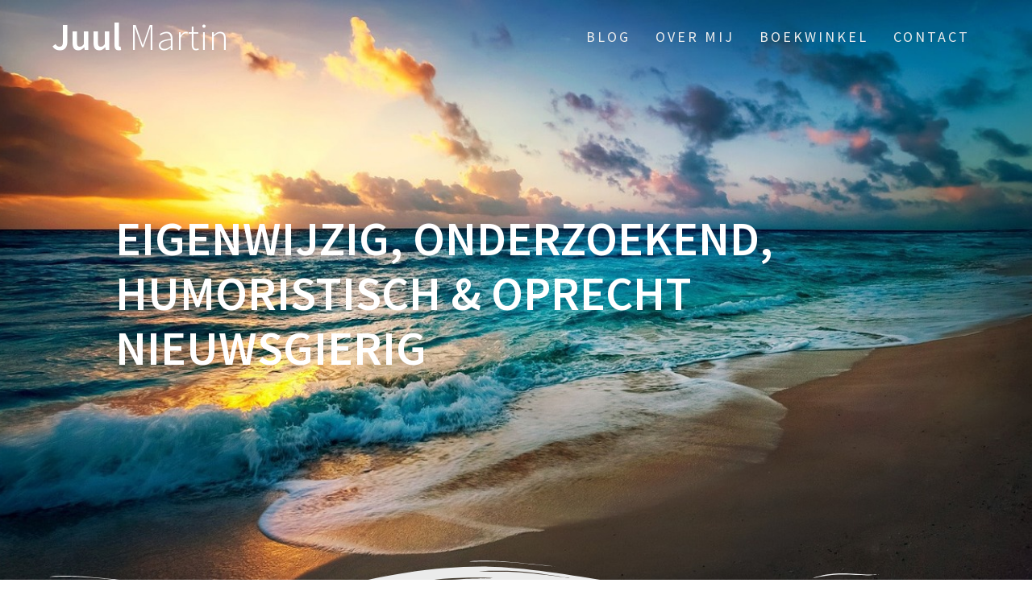

--- FILE ---
content_type: text/html; charset=UTF-8
request_url: https://www.juulmartin.nl/testimonial/eigenwijzig-onderzoekend-humoristisch-oprecht-nieuwsgierig/
body_size: 10440
content:
<!DOCTYPE html>
<html lang="nl">
<head>
    <meta charset="UTF-8">
    <meta name="viewport" content="width=device-width, initial-scale=1">
    <link rel="profile" href="//gmpg.org/xfn/11">

    <title>Eigenwijzig, onderzoekend, humoristisch &#038; oprecht nieuwsgierig &#8211; Juul Martin</title>
<meta name='robots' content='max-image-preview:large' />
	<style>img:is([sizes="auto" i], [sizes^="auto," i]) { contain-intrinsic-size: 3000px 1500px }</style>
	<link rel='dns-prefetch' href='//fonts.googleapis.com' />
<link href='//fonts.gstatic.com' crossorigin rel='preconnect' />
<link rel="alternate" type="application/rss+xml" title="Juul Martin &raquo; Feed" href="//www.juulmartin.nl/feed/" />
<link rel="alternate" type="application/rss+xml" title="Juul Martin &raquo; reacties feed" href="//www.juulmartin.nl/comments/feed/" />
<script type="text/javascript">
/* <![CDATA[ */
window._wpemojiSettings = {"baseUrl":"https:\/\/s.w.org\/images\/core\/emoji\/16.0.1\/72x72\/","ext":".png","svgUrl":"https:\/\/s.w.org\/images\/core\/emoji\/16.0.1\/svg\/","svgExt":".svg","source":{"concatemoji":"https:\/\/www.juulmartin.nl\/wp-includes\/js\/wp-emoji-release.min.js?ver=6.8.3"}};
/*! This file is auto-generated */
!function(s,n){var o,i,e;function c(e){try{var t={supportTests:e,timestamp:(new Date).valueOf()};sessionStorage.setItem(o,JSON.stringify(t))}catch(e){}}function p(e,t,n){e.clearRect(0,0,e.canvas.width,e.canvas.height),e.fillText(t,0,0);var t=new Uint32Array(e.getImageData(0,0,e.canvas.width,e.canvas.height).data),a=(e.clearRect(0,0,e.canvas.width,e.canvas.height),e.fillText(n,0,0),new Uint32Array(e.getImageData(0,0,e.canvas.width,e.canvas.height).data));return t.every(function(e,t){return e===a[t]})}function u(e,t){e.clearRect(0,0,e.canvas.width,e.canvas.height),e.fillText(t,0,0);for(var n=e.getImageData(16,16,1,1),a=0;a<n.data.length;a++)if(0!==n.data[a])return!1;return!0}function f(e,t,n,a){switch(t){case"flag":return n(e,"\ud83c\udff3\ufe0f\u200d\u26a7\ufe0f","\ud83c\udff3\ufe0f\u200b\u26a7\ufe0f")?!1:!n(e,"\ud83c\udde8\ud83c\uddf6","\ud83c\udde8\u200b\ud83c\uddf6")&&!n(e,"\ud83c\udff4\udb40\udc67\udb40\udc62\udb40\udc65\udb40\udc6e\udb40\udc67\udb40\udc7f","\ud83c\udff4\u200b\udb40\udc67\u200b\udb40\udc62\u200b\udb40\udc65\u200b\udb40\udc6e\u200b\udb40\udc67\u200b\udb40\udc7f");case"emoji":return!a(e,"\ud83e\udedf")}return!1}function g(e,t,n,a){var r="undefined"!=typeof WorkerGlobalScope&&self instanceof WorkerGlobalScope?new OffscreenCanvas(300,150):s.createElement("canvas"),o=r.getContext("2d",{willReadFrequently:!0}),i=(o.textBaseline="top",o.font="600 32px Arial",{});return e.forEach(function(e){i[e]=t(o,e,n,a)}),i}function t(e){var t=s.createElement("script");t.src=e,t.defer=!0,s.head.appendChild(t)}"undefined"!=typeof Promise&&(o="wpEmojiSettingsSupports",i=["flag","emoji"],n.supports={everything:!0,everythingExceptFlag:!0},e=new Promise(function(e){s.addEventListener("DOMContentLoaded",e,{once:!0})}),new Promise(function(t){var n=function(){try{var e=JSON.parse(sessionStorage.getItem(o));if("object"==typeof e&&"number"==typeof e.timestamp&&(new Date).valueOf()<e.timestamp+604800&&"object"==typeof e.supportTests)return e.supportTests}catch(e){}return null}();if(!n){if("undefined"!=typeof Worker&&"undefined"!=typeof OffscreenCanvas&&"undefined"!=typeof URL&&URL.createObjectURL&&"undefined"!=typeof Blob)try{var e="postMessage("+g.toString()+"("+[JSON.stringify(i),f.toString(),p.toString(),u.toString()].join(",")+"));",a=new Blob([e],{type:"text/javascript"}),r=new Worker(URL.createObjectURL(a),{name:"wpTestEmojiSupports"});return void(r.onmessage=function(e){c(n=e.data),r.terminate(),t(n)})}catch(e){}c(n=g(i,f,p,u))}t(n)}).then(function(e){for(var t in e)n.supports[t]=e[t],n.supports.everything=n.supports.everything&&n.supports[t],"flag"!==t&&(n.supports.everythingExceptFlag=n.supports.everythingExceptFlag&&n.supports[t]);n.supports.everythingExceptFlag=n.supports.everythingExceptFlag&&!n.supports.flag,n.DOMReady=!1,n.readyCallback=function(){n.DOMReady=!0}}).then(function(){return e}).then(function(){var e;n.supports.everything||(n.readyCallback(),(e=n.source||{}).concatemoji?t(e.concatemoji):e.wpemoji&&e.twemoji&&(t(e.twemoji),t(e.wpemoji)))}))}((window,document),window._wpemojiSettings);
/* ]]> */
</script>
<link rel='stylesheet' id='haiku-style-css' href='//www.juulmartin.nl/wp-content/plugins/haiku-minimalist-audio-player/haiku-player.css?ver=1.0.0' type='text/css' media='screen' />
<style id='wp-emoji-styles-inline-css' type='text/css'>

	img.wp-smiley, img.emoji {
		display: inline !important;
		border: none !important;
		box-shadow: none !important;
		height: 1em !important;
		width: 1em !important;
		margin: 0 0.07em !important;
		vertical-align: -0.1em !important;
		background: none !important;
		padding: 0 !important;
	}
</style>
<link rel='stylesheet' id='wp-block-library-css' href='//www.juulmartin.nl/wp-includes/css/dist/block-library/style.min.css?ver=6.8.3' type='text/css' media='all' />
<style id='classic-theme-styles-inline-css' type='text/css'>
/*! This file is auto-generated */
.wp-block-button__link{color:#fff;background-color:#32373c;border-radius:9999px;box-shadow:none;text-decoration:none;padding:calc(.667em + 2px) calc(1.333em + 2px);font-size:1.125em}.wp-block-file__button{background:#32373c;color:#fff;text-decoration:none}
</style>
<link rel='stylesheet' id='me-spr-block-styles-css' href='//www.juulmartin.nl/wp-content/plugins/simple-post-redirect//css/block-styles.min.css?ver=6.8.3' type='text/css' media='all' />
<style id='global-styles-inline-css' type='text/css'>
:root{--wp--preset--aspect-ratio--square: 1;--wp--preset--aspect-ratio--4-3: 4/3;--wp--preset--aspect-ratio--3-4: 3/4;--wp--preset--aspect-ratio--3-2: 3/2;--wp--preset--aspect-ratio--2-3: 2/3;--wp--preset--aspect-ratio--16-9: 16/9;--wp--preset--aspect-ratio--9-16: 9/16;--wp--preset--color--black: #000000;--wp--preset--color--cyan-bluish-gray: #abb8c3;--wp--preset--color--white: #ffffff;--wp--preset--color--pale-pink: #f78da7;--wp--preset--color--vivid-red: #cf2e2e;--wp--preset--color--luminous-vivid-orange: #ff6900;--wp--preset--color--luminous-vivid-amber: #fcb900;--wp--preset--color--light-green-cyan: #7bdcb5;--wp--preset--color--vivid-green-cyan: #00d084;--wp--preset--color--pale-cyan-blue: #8ed1fc;--wp--preset--color--vivid-cyan-blue: #0693e3;--wp--preset--color--vivid-purple: #9b51e0;--wp--preset--gradient--vivid-cyan-blue-to-vivid-purple: linear-gradient(135deg,rgba(6,147,227,1) 0%,rgb(155,81,224) 100%);--wp--preset--gradient--light-green-cyan-to-vivid-green-cyan: linear-gradient(135deg,rgb(122,220,180) 0%,rgb(0,208,130) 100%);--wp--preset--gradient--luminous-vivid-amber-to-luminous-vivid-orange: linear-gradient(135deg,rgba(252,185,0,1) 0%,rgba(255,105,0,1) 100%);--wp--preset--gradient--luminous-vivid-orange-to-vivid-red: linear-gradient(135deg,rgba(255,105,0,1) 0%,rgb(207,46,46) 100%);--wp--preset--gradient--very-light-gray-to-cyan-bluish-gray: linear-gradient(135deg,rgb(238,238,238) 0%,rgb(169,184,195) 100%);--wp--preset--gradient--cool-to-warm-spectrum: linear-gradient(135deg,rgb(74,234,220) 0%,rgb(151,120,209) 20%,rgb(207,42,186) 40%,rgb(238,44,130) 60%,rgb(251,105,98) 80%,rgb(254,248,76) 100%);--wp--preset--gradient--blush-light-purple: linear-gradient(135deg,rgb(255,206,236) 0%,rgb(152,150,240) 100%);--wp--preset--gradient--blush-bordeaux: linear-gradient(135deg,rgb(254,205,165) 0%,rgb(254,45,45) 50%,rgb(107,0,62) 100%);--wp--preset--gradient--luminous-dusk: linear-gradient(135deg,rgb(255,203,112) 0%,rgb(199,81,192) 50%,rgb(65,88,208) 100%);--wp--preset--gradient--pale-ocean: linear-gradient(135deg,rgb(255,245,203) 0%,rgb(182,227,212) 50%,rgb(51,167,181) 100%);--wp--preset--gradient--electric-grass: linear-gradient(135deg,rgb(202,248,128) 0%,rgb(113,206,126) 100%);--wp--preset--gradient--midnight: linear-gradient(135deg,rgb(2,3,129) 0%,rgb(40,116,252) 100%);--wp--preset--font-size--small: 13px;--wp--preset--font-size--medium: 20px;--wp--preset--font-size--large: 36px;--wp--preset--font-size--x-large: 42px;--wp--preset--spacing--20: 0.44rem;--wp--preset--spacing--30: 0.67rem;--wp--preset--spacing--40: 1rem;--wp--preset--spacing--50: 1.5rem;--wp--preset--spacing--60: 2.25rem;--wp--preset--spacing--70: 3.38rem;--wp--preset--spacing--80: 5.06rem;--wp--preset--shadow--natural: 6px 6px 9px rgba(0, 0, 0, 0.2);--wp--preset--shadow--deep: 12px 12px 50px rgba(0, 0, 0, 0.4);--wp--preset--shadow--sharp: 6px 6px 0px rgba(0, 0, 0, 0.2);--wp--preset--shadow--outlined: 6px 6px 0px -3px rgba(255, 255, 255, 1), 6px 6px rgba(0, 0, 0, 1);--wp--preset--shadow--crisp: 6px 6px 0px rgba(0, 0, 0, 1);}:where(.is-layout-flex){gap: 0.5em;}:where(.is-layout-grid){gap: 0.5em;}body .is-layout-flex{display: flex;}.is-layout-flex{flex-wrap: wrap;align-items: center;}.is-layout-flex > :is(*, div){margin: 0;}body .is-layout-grid{display: grid;}.is-layout-grid > :is(*, div){margin: 0;}:where(.wp-block-columns.is-layout-flex){gap: 2em;}:where(.wp-block-columns.is-layout-grid){gap: 2em;}:where(.wp-block-post-template.is-layout-flex){gap: 1.25em;}:where(.wp-block-post-template.is-layout-grid){gap: 1.25em;}.has-black-color{color: var(--wp--preset--color--black) !important;}.has-cyan-bluish-gray-color{color: var(--wp--preset--color--cyan-bluish-gray) !important;}.has-white-color{color: var(--wp--preset--color--white) !important;}.has-pale-pink-color{color: var(--wp--preset--color--pale-pink) !important;}.has-vivid-red-color{color: var(--wp--preset--color--vivid-red) !important;}.has-luminous-vivid-orange-color{color: var(--wp--preset--color--luminous-vivid-orange) !important;}.has-luminous-vivid-amber-color{color: var(--wp--preset--color--luminous-vivid-amber) !important;}.has-light-green-cyan-color{color: var(--wp--preset--color--light-green-cyan) !important;}.has-vivid-green-cyan-color{color: var(--wp--preset--color--vivid-green-cyan) !important;}.has-pale-cyan-blue-color{color: var(--wp--preset--color--pale-cyan-blue) !important;}.has-vivid-cyan-blue-color{color: var(--wp--preset--color--vivid-cyan-blue) !important;}.has-vivid-purple-color{color: var(--wp--preset--color--vivid-purple) !important;}.has-black-background-color{background-color: var(--wp--preset--color--black) !important;}.has-cyan-bluish-gray-background-color{background-color: var(--wp--preset--color--cyan-bluish-gray) !important;}.has-white-background-color{background-color: var(--wp--preset--color--white) !important;}.has-pale-pink-background-color{background-color: var(--wp--preset--color--pale-pink) !important;}.has-vivid-red-background-color{background-color: var(--wp--preset--color--vivid-red) !important;}.has-luminous-vivid-orange-background-color{background-color: var(--wp--preset--color--luminous-vivid-orange) !important;}.has-luminous-vivid-amber-background-color{background-color: var(--wp--preset--color--luminous-vivid-amber) !important;}.has-light-green-cyan-background-color{background-color: var(--wp--preset--color--light-green-cyan) !important;}.has-vivid-green-cyan-background-color{background-color: var(--wp--preset--color--vivid-green-cyan) !important;}.has-pale-cyan-blue-background-color{background-color: var(--wp--preset--color--pale-cyan-blue) !important;}.has-vivid-cyan-blue-background-color{background-color: var(--wp--preset--color--vivid-cyan-blue) !important;}.has-vivid-purple-background-color{background-color: var(--wp--preset--color--vivid-purple) !important;}.has-black-border-color{border-color: var(--wp--preset--color--black) !important;}.has-cyan-bluish-gray-border-color{border-color: var(--wp--preset--color--cyan-bluish-gray) !important;}.has-white-border-color{border-color: var(--wp--preset--color--white) !important;}.has-pale-pink-border-color{border-color: var(--wp--preset--color--pale-pink) !important;}.has-vivid-red-border-color{border-color: var(--wp--preset--color--vivid-red) !important;}.has-luminous-vivid-orange-border-color{border-color: var(--wp--preset--color--luminous-vivid-orange) !important;}.has-luminous-vivid-amber-border-color{border-color: var(--wp--preset--color--luminous-vivid-amber) !important;}.has-light-green-cyan-border-color{border-color: var(--wp--preset--color--light-green-cyan) !important;}.has-vivid-green-cyan-border-color{border-color: var(--wp--preset--color--vivid-green-cyan) !important;}.has-pale-cyan-blue-border-color{border-color: var(--wp--preset--color--pale-cyan-blue) !important;}.has-vivid-cyan-blue-border-color{border-color: var(--wp--preset--color--vivid-cyan-blue) !important;}.has-vivid-purple-border-color{border-color: var(--wp--preset--color--vivid-purple) !important;}.has-vivid-cyan-blue-to-vivid-purple-gradient-background{background: var(--wp--preset--gradient--vivid-cyan-blue-to-vivid-purple) !important;}.has-light-green-cyan-to-vivid-green-cyan-gradient-background{background: var(--wp--preset--gradient--light-green-cyan-to-vivid-green-cyan) !important;}.has-luminous-vivid-amber-to-luminous-vivid-orange-gradient-background{background: var(--wp--preset--gradient--luminous-vivid-amber-to-luminous-vivid-orange) !important;}.has-luminous-vivid-orange-to-vivid-red-gradient-background{background: var(--wp--preset--gradient--luminous-vivid-orange-to-vivid-red) !important;}.has-very-light-gray-to-cyan-bluish-gray-gradient-background{background: var(--wp--preset--gradient--very-light-gray-to-cyan-bluish-gray) !important;}.has-cool-to-warm-spectrum-gradient-background{background: var(--wp--preset--gradient--cool-to-warm-spectrum) !important;}.has-blush-light-purple-gradient-background{background: var(--wp--preset--gradient--blush-light-purple) !important;}.has-blush-bordeaux-gradient-background{background: var(--wp--preset--gradient--blush-bordeaux) !important;}.has-luminous-dusk-gradient-background{background: var(--wp--preset--gradient--luminous-dusk) !important;}.has-pale-ocean-gradient-background{background: var(--wp--preset--gradient--pale-ocean) !important;}.has-electric-grass-gradient-background{background: var(--wp--preset--gradient--electric-grass) !important;}.has-midnight-gradient-background{background: var(--wp--preset--gradient--midnight) !important;}.has-small-font-size{font-size: var(--wp--preset--font-size--small) !important;}.has-medium-font-size{font-size: var(--wp--preset--font-size--medium) !important;}.has-large-font-size{font-size: var(--wp--preset--font-size--large) !important;}.has-x-large-font-size{font-size: var(--wp--preset--font-size--x-large) !important;}
:where(.wp-block-post-template.is-layout-flex){gap: 1.25em;}:where(.wp-block-post-template.is-layout-grid){gap: 1.25em;}
:where(.wp-block-columns.is-layout-flex){gap: 2em;}:where(.wp-block-columns.is-layout-grid){gap: 2em;}
:root :where(.wp-block-pullquote){font-size: 1.5em;line-height: 1.6;}
</style>
<link rel='stylesheet' id='contact-form-7-css' href='//www.juulmartin.nl/wp-content/plugins/contact-form-7/includes/css/styles.css?ver=6.1.2' type='text/css' media='all' />
<link rel='stylesheet' id='wpdm-fonticon-css' href='//www.juulmartin.nl/wp-content/plugins/download-manager/assets/wpdm-iconfont/css/wpdm-icons.css?ver=6.8.3' type='text/css' media='all' />
<link rel='stylesheet' id='wpdm-front-css' href='//www.juulmartin.nl/wp-content/plugins/download-manager/assets/css/front.min.css?ver=6.8.3' type='text/css' media='all' />
<link rel='stylesheet' id='font-awesome-css' href='//www.juulmartin.nl/wp-content/plugins/smooth-scroll-up/css/font-awesome.min.css?ver=4.6.3' type='text/css' media='all' />
<link rel='stylesheet' id='scrollup-css-css' href='//www.juulmartin.nl/wp-content/plugins/smooth-scroll-up/css/scrollup.css?ver=6.8.3' type='text/css' media='all' />
<link rel='stylesheet' id='one-page-express-fonts-css' href='//fonts.googleapis.com/css?family=Source+Sans+Pro%3A200%2Cnormal%2C300%2C600%2C700%7CPlayfair+Display%3Aregular%2Citalic%2C700%2C900&#038;subset=latin%2Clatin-ext' type='text/css' media='all' />
<link rel='stylesheet' id='one-page-express-style-css' href='//www.juulmartin.nl/wp-content/themes/one-page-express/style.css?ver=1.3.54' type='text/css' media='all' />
<style id='one-page-express-style-inline-css' type='text/css'>
img.logo.dark, img.custom-logo{max-height:70px;}
</style>
<link rel='stylesheet' id='one-page-express-font-awesome-css' href='//www.juulmartin.nl/wp-content/themes/one-page-express/assets/font-awesome/font-awesome.min.css?ver=1.3.54' type='text/css' media='all' />
<link rel='stylesheet' id='one-page-express-font-awesome-extra-css' href='//www.juulmartin.nl/wp-content/themes/one-page-express/assets/font-awesome/font-awesome-extra.min.css?ver=1.3.54' type='text/css' media='all' />
<link rel='stylesheet' id='one-page-express-animate-css' href='//www.juulmartin.nl/wp-content/themes/one-page-express/assets/css/animate.css?ver=1.3.54' type='text/css' media='all' />
<link rel='stylesheet' id='one-page-express-webgradients-css' href='//www.juulmartin.nl/wp-content/themes/one-page-express/assets/css/webgradients.css?ver=1.3.54' type='text/css' media='all' />
<link rel='stylesheet' id='dflip-style-css' href='//www.juulmartin.nl/wp-content/plugins/3d-flipbook-dflip-lite/assets/css/dflip.min.css?ver=2.4.20' type='text/css' media='all' />
<link rel='stylesheet' id='msl-main-css' href='//www.juulmartin.nl/wp-content/plugins/master-slider/public/assets/css/masterslider.main.css?ver=3.11.0' type='text/css' media='all' />
<link rel='stylesheet' id='msl-custom-css' href='//www.juulmartin.nl/wp-content/uploads/master-slider/custom.css?ver=6.9' type='text/css' media='all' />
<link rel='stylesheet' id='kirki-styles-one_page_express-css' href='//www.juulmartin.nl/wp-content/themes/one-page-express/customizer/kirki/assets/css/kirki-styles.css' type='text/css' media='all' />
<style id='kirki-styles-one_page_express-inline-css' type='text/css'>
.header-homepage + .header-separator svg{height:60px!important;}.header-separator svg{height:60px!important;}.inner-header-description{padding-top:8%;padding-bottom:8%;}.header-homepage .header-description-row{padding-top:20%;padding-bottom:8%;}@media only screen and (min-width: 768px){.inner-header-description{text-align:left;}.header-content .align-holder{text-align:left!important;}.header-content{width:100%!important;}}
</style>
<script type="text/javascript" src="//www.juulmartin.nl/wp-includes/js/jquery/jquery.min.js?ver=3.7.1" id="jquery-core-js"></script>
<script type="text/javascript" src="//www.juulmartin.nl/wp-includes/js/jquery/jquery-migrate.min.js?ver=3.4.1" id="jquery-migrate-js"></script>
<script type="text/javascript" src="//www.juulmartin.nl/wp-content/plugins/download-manager/assets/js/wpdm.min.js?ver=6.8.3" id="wpdm-frontend-js-js"></script>
<script type="text/javascript" id="wpdm-frontjs-js-extra">
/* <![CDATA[ */
var wpdm_url = {"home":"https:\/\/www.juulmartin.nl\/","site":"https:\/\/www.juulmartin.nl\/","ajax":"https:\/\/www.juulmartin.nl\/wp-admin\/admin-ajax.php"};
var wpdm_js = {"spinner":"<i class=\"wpdm-icon wpdm-sun wpdm-spin\"><\/i>","client_id":"8f1d5d453664141527e9c63b3bee4849"};
var wpdm_strings = {"pass_var":"Password Verified!","pass_var_q":"Please click following button to start download.","start_dl":"Start Download"};
/* ]]> */
</script>
<script type="text/javascript" src="//www.juulmartin.nl/wp-content/plugins/download-manager/assets/js/front.min.js?ver=3.3.29" id="wpdm-frontjs-js"></script>
<script type="text/javascript" src="//www.juulmartin.nl/wp-content/themes/one-page-express/assets/js/smoothscroll.js?ver=1.3.54" id="one-page-express-smoothscroll-js"></script>
<link rel="//api.w.org/" href="//www.juulmartin.nl/wp-json/" /><link rel="EditURI" type="application/rsd+xml" title="RSD" href="//www.juulmartin.nl/xmlrpc.php?rsd" />
<meta name="generator" content="WordPress 6.8.3" />
<link rel="canonical" href="https://www.juulmartin.nl/testimonial/eigenwijzig-onderzoekend-humoristisch-oprecht-nieuwsgierig/" />
<link rel='shortlink' href='//www.juulmartin.nl/?p=7446' />
<link rel="alternate" title="oEmbed (JSON)" type="application/json+oembed" href="//www.juulmartin.nl/wp-json/oembed/1.0/embed?url=https%3A%2F%2Fwww.juulmartin.nl%2Ftestimonial%2Feigenwijzig-onderzoekend-humoristisch-oprecht-nieuwsgierig%2F" />
<link rel="alternate" title="oEmbed (XML)" type="text/xml+oembed" href="//www.juulmartin.nl/wp-json/oembed/1.0/embed?url=https%3A%2F%2Fwww.juulmartin.nl%2Ftestimonial%2Feigenwijzig-onderzoekend-humoristisch-oprecht-nieuwsgierig%2F&#038;format=xml" />
<script type="text/javascript">/* <![CDATA[ */ var haiku_jplayerswf_path =  '//www.juulmartin.nl/wp-content/plugins/haiku-minimalist-audio-player/js'; /* ]]> */</script><script>var ms_grabbing_curosr = '//www.juulmartin.nl/wp-content/plugins/master-slider/public/assets/css/common/grabbing.cur', ms_grab_curosr = '//www.juulmartin.nl/wp-content/plugins/master-slider/public/assets/css/common/grab.cur';</script>
<meta name="generator" content="MasterSlider 3.11.0 - Responsive Touch Image Slider | avt.li/msf" />
    <style>
        @media only screen and (min-width: 768px) {
            .align-container {
                margin: auto auto  auto  0            }
        }
    </style>
	<style type="text/css" id="custom-background-css">
body.custom-background { background-image: url("//www.juulmartin.nl/wp-content/uploads/Juul-Lent-henkhulshof-fotografie-1200p.jpg"); background-position: center bottom; background-size: auto; background-repeat: no-repeat; background-attachment: fixed; }
</style>
	<link rel="icon" href="//www.juulmartin.nl/wp-content/uploads/cropped-logo-maak-ruimte-klein-32x32.jpg" sizes="32x32" />
<link rel="icon" href="//www.juulmartin.nl/wp-content/uploads/cropped-logo-maak-ruimte-klein-192x192.jpg" sizes="192x192" />
<link rel="apple-touch-icon" href="//www.juulmartin.nl/wp-content/uploads/cropped-logo-maak-ruimte-klein-180x180.jpg" />
<meta name="msapplication-TileImage" content="//www.juulmartin.nl/wp-content/uploads/cropped-logo-maak-ruimte-klein-270x270.jpg" />
		<style type="text/css" id="wp-custom-css">
			.pt-checkout-form {
width: 100%;
}		</style>
		<meta name="generator" content="WordPress Download Manager 3.3.29" />
                <style>
        /* WPDM Link Template Styles */        </style>
                <style>

            :root {
                --color-primary: #4a8eff;
                --color-primary-rgb: 74, 142, 255;
                --color-primary-hover: #5998ff;
                --color-primary-active: #3281ff;
                --clr-sec: #6c757d;
                --clr-sec-rgb: 108, 117, 125;
                --clr-sec-hover: #6c757d;
                --clr-sec-active: #6c757d;
                --color-secondary: #6c757d;
                --color-secondary-rgb: 108, 117, 125;
                --color-secondary-hover: #6c757d;
                --color-secondary-active: #6c757d;
                --color-success: #018e11;
                --color-success-rgb: 1, 142, 17;
                --color-success-hover: #0aad01;
                --color-success-active: #0c8c01;
                --color-info: #2CA8FF;
                --color-info-rgb: 44, 168, 255;
                --color-info-hover: #2CA8FF;
                --color-info-active: #2CA8FF;
                --color-warning: #FFB236;
                --color-warning-rgb: 255, 178, 54;
                --color-warning-hover: #FFB236;
                --color-warning-active: #FFB236;
                --color-danger: #ff5062;
                --color-danger-rgb: 255, 80, 98;
                --color-danger-hover: #ff5062;
                --color-danger-active: #ff5062;
                --color-green: #30b570;
                --color-blue: #0073ff;
                --color-purple: #8557D3;
                --color-red: #ff5062;
                --color-muted: rgba(69, 89, 122, 0.6);
                --wpdm-font: "Sen", -apple-system, BlinkMacSystemFont, "Segoe UI", Roboto, Helvetica, Arial, sans-serif, "Apple Color Emoji", "Segoe UI Emoji", "Segoe UI Symbol";
            }

            .wpdm-download-link.btn.btn-primary {
                border-radius: 4px;
            }


        </style>
        </head>

<body class="wp-singular wpm-testimonial-template-default single single-wpm-testimonial postid-7446 custom-background wp-theme-one-page-express _masterslider _ms_version_3.11.0">
<div id="opex-overlap-custom-background-to-remove"
     style="position: absolute; top: 0; background-color: #FFF; min-height: 100vh; min-width: 100vw;">
</div>

    <style>
        .screen-reader-text[href="#page-content"]:focus {
            background-color: #f1f1f1;
            border-radius: 3px;
            box-shadow: 0 0 2px 2px rgba(0, 0, 0, 0.6);
            clip: auto !important;
            clip-path: none;
            color: #21759b;

        }
    </style>
    <a class="skip-link screen-reader-text"
       href="#page-content">Skip to content</a>
	<div class="header-top "  data-sticky='0'  data-sticky-mobile='1'  data-sticky-to='top' >
    <div class="navigation-wrapper ope-inner-page">
        <div class="logo_col">
            <a class="text-logo" href="//www.juulmartin.nl/">Juul<span style="font-weight: 300;" class="span12"> Martin</span></a>        </div>
        <div class="main_menu_col">
            <div id="drop_mainmenu_container" class="menu-new-container"><ul id="drop_mainmenu" class="fm2_drop_mainmenu"><li id="menu-item-6142" class="menu-item menu-item-type-post_type menu-item-object-page current_page_parent menu-item-6142"><a href="//www.juulmartin.nl/blog/">Blog</a></li>
<li id="menu-item-5871" class="menu-item menu-item-type-post_type menu-item-object-page menu-item-5871"><a href="//www.juulmartin.nl/initiatieven2/">Over mij</a></li>
<li id="menu-item-6241" class="menu-item menu-item-type-post_type menu-item-object-page menu-item-6241"><a href="//www.juulmartin.nl/boekwinkeltje/">Boekwinkel</a></li>
<li id="menu-item-6255" class="menu-item menu-item-type-post_type menu-item-object-page menu-item-6255"><a href="//www.juulmartin.nl/contact/">Contact</a></li>
</ul></div>        </div>
    </div>
</div>

<div id="page" class="site">
    <div class="header-wrapper">
        <div  class='header' style='background-image:url(&quot;//www.juulmartin.nl/wp-content/uploads/beach-2836300_1280.jpg&quot;);' data-parallax-depth='20'>
            
            <div class="inner-header-description gridContainer">
                <div class="row header-description-row">
                    <h1 class="heading8">
                        Eigenwijzig, onderzoekend, humoristisch &#038; oprecht nieuwsgierig                    </h1>
                                    </div>
            </div>
            <div class="header-separator header-separator-bottom header-separator-reverse"><svg xmlns="//www.w3.org/2000/svg" viewBox="0 0 283.5 27.8" preserveAspectRatio="none">
	<path class="svg-white-bg" d="M283.5,9.7c0,0-7.3,4.3-14,4.6c-6.8,0.3-12.6,0-20.9-1.5c-11.3-2-33.1-10.1-44.7-5.7	s-12.1,4.6-18,7.4c-6.6,3.2-20,9.6-36.6,9.3C131.6,23.5,99.5,7.2,86.3,8c-1.4,0.1-6.6,0.8-10.5,2c-3.8,1.2-9.4,3.8-17,4.7	c-3.2,0.4-8.3,1.1-14.2,0.9c-1.5-0.1-6.3-0.4-12-1.6c-5.7-1.2-11-3.1-15.8-3.7C6.5,9.2,0,10.8,0,10.8V0h283.5V9.7z M260.8,11.3	c-0.7-1-2-0.4-4.3-0.4c-2.3,0-6.1-1.2-5.8-1.1c0.3,0.1,3.1,1.5,6,1.9C259.7,12.2,261.4,12.3,260.8,11.3z M242.4,8.6	c0,0-2.4-0.2-5.6-0.9c-3.2-0.8-10.3-2.8-15.1-3.5c-8.2-1.1-15.8,0-15.1,0.1c0.8,0.1,9.6-0.6,17.6,1.1c3.3,0.7,9.3,2.2,12.4,2.7	C239.9,8.7,242.4,8.6,242.4,8.6z M185.2,8.5c1.7-0.7-13.3,4.7-18.5,6.1c-2.1,0.6-6.2,1.6-10,2c-3.9,0.4-8.9,0.4-8.8,0.5	c0,0.2,5.8,0.8,11.2,0c5.4-0.8,5.2-1.1,7.6-1.6C170.5,14.7,183.5,9.2,185.2,8.5z M199.1,6.9c0.2,0-0.8-0.4-4.8,1.1	c-4,1.5-6.7,3.5-6.9,3.7c-0.2,0.1,3.5-1.8,6.6-3C197,7.5,199,6.9,199.1,6.9z M283,6c-0.1,0.1-1.9,1.1-4.8,2.5s-6.9,2.8-6.7,2.7	c0.2,0,3.5-0.6,7.4-2.5C282.8,6.8,283.1,5.9,283,6z M31.3,11.6c0.1-0.2-1.9-0.2-4.5-1.2s-5.4-1.6-7.8-2C15,7.6,7.3,8.5,7.7,8.6	C8,8.7,15.9,8.3,20.2,9.3c2.2,0.5,2.4,0.5,5.7,1.6S31.2,11.9,31.3,11.6z M73,9.2c0.4-0.1,3.5-1.6,8.4-2.6c4.9-1.1,8.9-0.5,8.9-0.8	c0-0.3-1-0.9-6.2-0.3S72.6,9.3,73,9.2z M71.6,6.7C71.8,6.8,75,5.4,77.3,5c2.3-0.3,1.9-0.5,1.9-0.6c0-0.1-1.1-0.2-2.7,0.2	C74.8,5.1,71.4,6.6,71.6,6.7z M93.6,4.4c0.1,0.2,3.5,0.8,5.6,1.8c2.1,1,1.8,0.6,1.9,0.5c0.1-0.1-0.8-0.8-2.4-1.3	C97.1,4.8,93.5,4.2,93.6,4.4z M65.4,11.1c-0.1,0.3,0.3,0.5,1.9-0.2s2.6-1.3,2.2-1.2s-0.9,0.4-2.5,0.8C65.3,10.9,65.5,10.8,65.4,11.1	z M34.5,12.4c-0.2,0,2.1,0.8,3.3,0.9c1.2,0.1,2,0.1,2-0.2c0-0.3-0.1-0.5-1.6-0.4C36.6,12.8,34.7,12.4,34.5,12.4z M152.2,21.1	c-0.1,0.1-2.4-0.3-7.5-0.3c-5,0-13.6-2.4-17.2-3.5c-3.6-1.1,10,3.9,16.5,4.1C150.5,21.6,152.3,21,152.2,21.1z"/>
	<path class="svg-white-bg" d="M269.6,18c-0.1-0.1-4.6,0.3-7.2,0c-7.3-0.7-17-3.2-16.6-2.9c0.4,0.3,13.7,3.1,17,3.3	C267.7,18.8,269.7,18,269.6,18z"/>
	<path class="svg-white-bg" d="M227.4,9.8c-0.2-0.1-4.5-1-9.5-1.2c-5-0.2-12.7,0.6-12.3,0.5c0.3-0.1,5.9-1.8,13.3-1.2	S227.6,9.9,227.4,9.8z"/>
	<path class="svg-white-bg" d="M204.5,13.4c-0.1-0.1,2-1,3.2-1.1c1.2-0.1,2,0,2,0.3c0,0.3-0.1,0.5-1.6,0.4	C206.4,12.9,204.6,13.5,204.5,13.4z"/>
	<path class="svg-white-bg" d="M201,10.6c0-0.1-4.4,1.2-6.3,2.2c-1.9,0.9-6.2,3.1-6.1,3.1c0.1,0.1,4.2-1.6,6.3-2.6	S201,10.7,201,10.6z"/>
	<path class="svg-white-bg" d="M154.5,26.7c-0.1-0.1-4.6,0.3-7.2,0c-7.3-0.7-17-3.2-16.6-2.9c0.4,0.3,13.7,3.1,17,3.3	C152.6,27.5,154.6,26.8,154.5,26.7z"/>
	<path class="svg-white-bg" d="M41.9,19.3c0,0,1.2-0.3,2.9-0.1c1.7,0.2,5.8,0.9,8.2,0.7c4.2-0.4,7.4-2.7,7-2.6	c-0.4,0-4.3,2.2-8.6,1.9c-1.8-0.1-5.1-0.5-6.7-0.4S41.9,19.3,41.9,19.3z"/>
	<path class="svg-white-bg" d="M75.5,12.6c0.2,0.1,2-0.8,4.3-1.1c2.3-0.2,2.1-0.3,2.1-0.5c0-0.1-1.8-0.4-3.4,0	C76.9,11.5,75.3,12.5,75.5,12.6z"/>
	<path class="svg-white-bg" d="M15.6,13.2c0-0.1,4.3,0,6.7,0.5c2.4,0.5,5,1.9,5,2c0,0.1-2.7-0.8-5.1-1.4	C19.9,13.7,15.7,13.3,15.6,13.2z"/>
</svg></div>        </div>
    </div>
<div id="page-content" class="content">
  <div class="gridContainer">
    <div class="row">
      <div class="post-item post-item-large">
        <div id="post-7446"class="post-7446 wpm-testimonial type-wpm-testimonial status-publish hentry wpm-testimonial-category-maak-ruimte">  <div class="post-content-single">    <h2 class="heading109"> Eigenwijzig, onderzoekend, humoristisch &#038; oprecht nieuwsgierig</h2>    

<div class="post-header single-post-header">
  <i class="font-icon-post fa fa-user"></i>
  <a href="//www.juulmartin.nl/author/juul/" title="Berichten van Juul" rel="author">Juul</a>  <i class="font-icon-post fa fa-calendar"></i>
  <span class="span12">21 mei 2021</span>
  <i class="font-icon-post fa fa-folder-o"></i>
    <i class="font-icon-post fa fa-comment-o"></i>
  <span>0</span>
</div>    <div class="post-content-inner">      <p>“Waar halen ze die wijsheid nou weer vandaan?!” Dat denk ik regelmatig als ik in het zoveelste managementboek de zoveelste nieuwe goeroe het zoveelste nieuwe model zie beschrijven. Juul Martin geloof ik wél. Niet alleen omdat hij zijn model van “ruimte maken” zelf in de praktijk heeft gebracht. Hij heeft zijn theorie ook getoetst door met een heel diverse groep leiders het gesprek aan te gaan.</p>
<p>Zijn stijl is eigenwijzig, onderzoekend, humoristisch, oprecht nieuwsgierig en liefdevol. Voor de liefhebbers van theorie die ook echt doorleefd in de praktijk gebracht is. Aanrader!</p>
    </div>          </div>  
	<nav class="navigation post-navigation" aria-label="Berichten">
		<h2 class="screen-reader-text">Post navigation</h2>
		<div class="nav-links"><div class="nav-previous"><a href="//www.juulmartin.nl/testimonial/aanrader-voor-leiders-die-zingeving-zoeken-en-willen-bieden/" rel="prev"><span class="meta-nav" aria-hidden="true">Previous:</span> <span class="screen-reader-text">Previous post:</span> <span class="post-title">Aanrader voor leiders die zingeving zoeken en willen bieden</span></a></div><div class="nav-next"><a href="//www.juulmartin.nl/testimonial/bijzonder-boek/" rel="next"><span class="meta-nav" aria-hidden="true">Next:</span> <span class="screen-reader-text">Next post:</span> <span class="post-title">Bijzonder boek</span></a></div></div>
	</nav>     </div>      </div> 
         </div>
  </div>

</div>
        <div class="footer">
          <div class="gridContainer">
            <div class="row">
              <p class="footer-copyright">
                &copy;&nbsp;&nbsp;2026&nbsp;Juul Martin.&nbsp;Built using WordPress and <a rel="nofollow" href="//extendthemes.com/go/built-with-one-page-express">OnePage Express Theme</a>.              </p>
            </div>
          </div>
        </div>
        <script type="speculationrules">
{"prefetch":[{"source":"document","where":{"and":[{"href_matches":"\/*"},{"not":{"href_matches":["\/wp-*.php","\/wp-admin\/*","\/wp-content\/uploads\/*","\/wp-content\/*","\/wp-content\/plugins\/*","\/wp-content\/themes\/one-page-express\/*","\/*\\?(.+)"]}},{"not":{"selector_matches":"a[rel~=\"nofollow\"]"}},{"not":{"selector_matches":".no-prefetch, .no-prefetch a"}}]},"eagerness":"conservative"}]}
</script>
            <script>
                jQuery(function($){

                    
                });
            </script>
            <div id="fb-root"></div>
            <script> var $nocnflct = jQuery.noConflict();
			$nocnflct(function () {
			    $nocnflct.scrollUp({
				scrollName: 'scrollUp', // Element ID
				scrollClass: 'scrollUp scrollup-link scrollup-center', // Element Class
				scrollDistance: 300, // Distance from top/bottom before showing element (px)
				scrollFrom: 'top', // top or bottom
				scrollSpeed: 300, // Speed back to top (ms )
				easingType: 'linear', // Scroll to top easing (see //easings.net/)
				animation: 'none', // Fade, slide, none
				animationInSpeed: 200, // Animation in speed (ms )
				animationOutSpeed: 200, // Animation out speed (ms )
				scrollText: '<id class="fa fa-arrow-circle-up fa-3x"></id>', // Text for element, can contain HTML
				scrollTitle: false, // Set a custom link title if required. Defaults to scrollText
				scrollImg: false, // Set true to use image
				activeOverlay: false, // Set CSS color to display scrollUp active point
				zIndex: 2147483647 // Z-Index for the overlay
			    });
			});</script><script type="text/javascript" src="//www.juulmartin.nl/wp-content/plugins/haiku-minimalist-audio-player/js/jquery.jplayer.min.js?ver=2.1.2" id="jplayer-js"></script>
<script type="text/javascript" src="//www.juulmartin.nl/wp-content/plugins/haiku-minimalist-audio-player/js/haiku-player.js?ver=1.0.0" id="haiku-script-js"></script>
<script type="text/javascript" src="//www.juulmartin.nl/wp-includes/js/dist/hooks.min.js?ver=4d63a3d491d11ffd8ac6" id="wp-hooks-js"></script>
<script type="text/javascript" src="//www.juulmartin.nl/wp-includes/js/dist/i18n.min.js?ver=5e580eb46a90c2b997e6" id="wp-i18n-js"></script>
<script type="text/javascript" id="wp-i18n-js-after">
/* <![CDATA[ */
wp.i18n.setLocaleData( { 'text direction\u0004ltr': [ 'ltr' ] } );
/* ]]> */
</script>
<script type="text/javascript" src="//www.juulmartin.nl/wp-content/plugins/contact-form-7/includes/swv/js/index.js?ver=6.1.2" id="swv-js"></script>
<script type="text/javascript" id="contact-form-7-js-before">
/* <![CDATA[ */
var wpcf7 = {
    "api": {
        "root": "https:\/\/www.juulmartin.nl\/wp-json\/",
        "namespace": "contact-form-7\/v1"
    }
};
/* ]]> */
</script>
<script type="text/javascript" src="//www.juulmartin.nl/wp-content/plugins/contact-form-7/includes/js/index.js?ver=6.1.2" id="contact-form-7-js"></script>
<script type="text/javascript" src="//www.juulmartin.nl/wp-includes/js/jquery/jquery.form.min.js?ver=4.3.0" id="jquery-form-js"></script>
<script type="text/javascript" src="//www.juulmartin.nl/wp-content/plugins/smooth-scroll-up/js/jquery.scrollUp.min.js?ver=6.8.3" id="scrollup-js-js"></script>
<script type="text/javascript" src="//www.juulmartin.nl/wp-includes/js/jquery/ui/effect.min.js?ver=1.13.3" id="jquery-effects-core-js"></script>
<script type="text/javascript" src="//www.juulmartin.nl/wp-includes/js/jquery/ui/effect-slide.min.js?ver=1.13.3" id="jquery-effects-slide-js"></script>
<script type="text/javascript" src="//www.juulmartin.nl/wp-content/themes/one-page-express/assets/js/drop_menu_selection.js?ver=1.3.54" id="one-page-express-ddmenu-js"></script>
<script type="text/javascript" src="//www.juulmartin.nl/wp-content/themes/one-page-express/assets/js/libs/typed.js?ver=1.3.54" id="one-page-express-morphext-js"></script>
<script type="text/javascript" id="one-page-express-theme-js-extra">
/* <![CDATA[ */
var one_page_express_settings = {"header_text_morph_speed":"200","header_text_morph":"1"};
/* ]]> */
</script>
<script type="text/javascript" src="//www.juulmartin.nl/wp-content/themes/one-page-express/assets/js/theme.js?ver=1.3.54" id="one-page-express-theme-js"></script>
<script type="text/javascript" src="//www.juulmartin.nl/wp-content/themes/one-page-express/assets/js/libs/fixto.js?ver=1.3.54" id="one-page-express-fixto-js"></script>
<script type="text/javascript" src="//www.juulmartin.nl/wp-content/themes/one-page-express/assets/js/sticky.js?ver=1.3.54" id="one-page-express-sticky-js"></script>
<script type="text/javascript" src="//www.juulmartin.nl/wp-includes/js/imagesloaded.min.js?ver=5.0.0" id="imagesloaded-js"></script>
<script type="text/javascript" src="//www.juulmartin.nl/wp-includes/js/masonry.min.js?ver=4.2.2" id="masonry-js"></script>
<script type="text/javascript" src="//www.juulmartin.nl/wp-includes/js/comment-reply.min.js?ver=6.8.3" id="comment-reply-js" async="async" data-wp-strategy="async"></script>
<script type="text/javascript" src="//www.juulmartin.nl/wp-content/plugins/3d-flipbook-dflip-lite/assets/js/dflip.min.js?ver=2.4.20" id="dflip-script-js"></script>
    <script>
        /(trident|msie)/i.test(navigator.userAgent) && document.getElementById && window.addEventListener && window.addEventListener("hashchange", function () {
            var t, e = location.hash.substring(1);
            /^[A-z0-9_-]+$/.test(e) && (t = document.getElementById(e)) && (/^(?:a|select|input|button|textarea)$/i.test(t.tagName) || (t.tabIndex = -1), t.focus())
        }, !1);
    </script>
	        <script data-cfasync="false">
            window.dFlipLocation = '//www.juulmartin.nl/wp-content/plugins/3d-flipbook-dflip-lite/assets/';
            window.dFlipWPGlobal = {"text":{"toggleSound":"Turn on\/off Sound","toggleThumbnails":"Toggle Thumbnails","toggleOutline":"Toggle Outline\/Bookmark","previousPage":"Previous Page","nextPage":"Next Page","toggleFullscreen":"Toggle Fullscreen","zoomIn":"Zoom In","zoomOut":"Zoom Out","toggleHelp":"Toggle Help","singlePageMode":"Single Page Mode","doublePageMode":"Double Page Mode","downloadPDFFile":"Download PDF File","gotoFirstPage":"Goto First Page","gotoLastPage":"Goto Last Page","share":"Share","mailSubject":"I wanted you to see this FlipBook","mailBody":"Check out this site {{url}}","loading":"DearFlip: Loading "},"viewerType":"flipbook","moreControls":"download,pageMode,startPage,endPage,sound","hideControls":"","scrollWheel":"false","backgroundColor":"#777","backgroundImage":"","height":"auto","paddingLeft":"20","paddingRight":"20","controlsPosition":"bottom","duration":800,"soundEnable":"true","enableDownload":"true","showSearchControl":"false","showPrintControl":"false","enableAnnotation":false,"enableAnalytics":"false","webgl":"true","hard":"none","maxTextureSize":"1600","rangeChunkSize":"524288","zoomRatio":1.5,"stiffness":3,"pageMode":"0","singlePageMode":"0","pageSize":"0","autoPlay":"false","autoPlayDuration":5000,"autoPlayStart":"false","linkTarget":"2","sharePrefix":"flipbook-"};
        </script>
          </body>
</html>



--- FILE ---
content_type: application/javascript
request_url: https://www.juulmartin.nl/wp-content/themes/one-page-express/assets/js/libs/fixto.js?ver=1.3.54
body_size: 5598
content:
var fixto = (function ($, window, document) {

    // Start Computed Style. Please do not modify this module here. Modify it from its own repo. See address below.

    /*! Computed Style - v0.1.0 - 2012-07-19
     * https://github.com/bbarakaci/computed-style
     * Copyright (c) 2012 Burak Barakaci; Licensed MIT */
    var computedStyle = (function () {
        var computedStyle = {
            getAll: function (element) {
                return document.defaultView.getComputedStyle(element);
            },
            get: function (element, name) {
                return this.getAll(element)[name];
            },
            toFloat: function (value) {
                return parseFloat(value, 10) || 0;
            },
            getFloat: function (element, name) {
                return this.toFloat(this.get(element, name));
            },
            _getAllCurrentStyle: function (element) {
                return element.currentStyle;
            }
        };

        if (document.documentElement.currentStyle) {
            computedStyle.getAll = computedStyle._getAllCurrentStyle;
        }

        return computedStyle;

    }());

    // End Computed Style. Modify whatever you want to.

    var mimicNode = (function () {
        /*
        Class Mimic Node
        Dependency : Computed Style
        Tries to mimick a dom node taking his styles, dimensions. May go to his repo if gets mature.
        */

        function MimicNode(element) {
            this.element = element;
            this.replacer = document.createElement('div');
            this.replacer.style.visibility = 'hidden';
            this.hide();
            element.parentNode.insertBefore(this.replacer, element);
        }

        MimicNode.prototype = {
            replace: function () {
                var rst = this.replacer.style;
                var styles = computedStyle.getAll(this.element);

                // rst.width = computedStyle.width(this.element) + 'px';
                // rst.height = this.element.offsetHeight + 'px';

                // Setting offsetWidth
                rst.width = this._width();
                rst.height = this._height();

                // Adopt margins
                rst.marginTop = styles.marginTop;
                rst.marginBottom = styles.marginBottom;
                rst.marginLeft = styles.marginLeft;
                rst.marginRight = styles.marginRight;

                // Adopt positioning
                rst.cssFloat = styles.cssFloat;
                rst.styleFloat = styles.styleFloat; //ie8;
                rst.position = styles.position;
                rst.top = styles.top;
                rst.right = styles.right;
                rst.bottom = styles.bottom;
                rst.left = styles.left;
                // rst.borderStyle = styles.borderStyle;

                rst.display = styles.display;

            },

            hide: function () {
                this.replacer.style.display = 'none';
            },

            _width: function () {
                return this.element.getBoundingClientRect().width + 'px';
            },

            _widthOffset: function () {
                return this.element.offsetWidth + 'px';
            },

            _height: function () {
                return jQuery(this.element).outerHeight() + 'px';
            },

            _heightOffset: function () {
                return this.element.offsetHeight + 'px';
            },

            destroy: function () {
                $(this.replacer).remove();

                // set properties to null to break references
                for (var prop in this) {
                    if (this.hasOwnProperty(prop)) {
                        this[prop] = null;
                    }
                }
            }
        };

        var bcr = document.documentElement.getBoundingClientRect();
        if (!bcr.width) {
            MimicNode.prototype._width = MimicNode.prototype._widthOffset;
            MimicNode.prototype._height = MimicNode.prototype._heightOffset;
        }

        return {
            MimicNode: MimicNode,
            computedStyle: computedStyle
        };
    }());

    // Class handles vendor prefixes
    function Prefix() {
        // Cached vendor will be stored when it is detected
        this._vendor = null;

        //this._dummy = document.createElement('div');
    }

    Prefix.prototype = {

        _vendors: {
            webkit: {
                cssPrefix: '-webkit-',
                jsPrefix: 'Webkit'
            },
            moz: {
                cssPrefix: '-moz-',
                jsPrefix: 'Moz'
            },
            ms: {
                cssPrefix: '-ms-',
                jsPrefix: 'ms'
            },
            opera: {
                cssPrefix: '-o-',
                jsPrefix: 'O'
            }
        },

        _prefixJsProperty: function (vendor, prop) {
            return vendor.jsPrefix + prop[0].toUpperCase() + prop.substr(1);
        },

        _prefixValue: function (vendor, value) {
            return vendor.cssPrefix + value;
        },

        _valueSupported: function (prop, value, dummy) {
            // IE8 will throw Illegal Argument when you attempt to set a not supported value.
            try {
                dummy.style[prop] = value;
                return dummy.style[prop] === value;
            } catch (er) {
                return false;
            }
        },

        /**
         * Returns true if the property is supported
         * @param {string} prop Property name
         * @returns {boolean}
         */
        propertySupported: function (prop) {
            // Supported property will return either inine style value or an empty string.
            // Undefined means property is not supported.
            return document.documentElement.style[prop] !== undefined;
        },

        /**
         * Returns prefixed property name for js usage
         * @param {string} prop Property name
         * @returns {string|null}
         */
        getJsProperty: function (prop) {
            // Try native property name first.
            if (this.propertySupported(prop)) {
                return prop;
            }

            // Prefix it if we know the vendor already
            if (this._vendor) {
                return this._prefixJsProperty(this._vendor, prop);
            }

            // We don't know the vendor, try all the possibilities
            var prefixed;
            for (var vendor in this._vendors) {
                prefixed = this._prefixJsProperty(this._vendors[vendor], prop);
                if (this.propertySupported(prefixed)) {
                    // Vendor detected. Cache it.
                    this._vendor = this._vendors[vendor];
                    return prefixed;
                }
            }

            // Nothing worked
            return null;
        },

        /**
         * Returns supported css value for css property. Could be used to check support or get prefixed value string.
         * @param {string} prop Property
         * @param {string} value Value name
         * @returns {string|null}
         */
        getCssValue: function (prop, value) {
            // Create dummy element to test value
            var dummy = document.createElement('div');

            // Get supported property name
            var jsProperty = this.getJsProperty(prop);

            // Try unprefixed value
            if (this._valueSupported(jsProperty, value, dummy)) {
                return value;
            }

            var prefixedValue;

            // If we know the vendor already try prefixed value
            if (this._vendor) {
                prefixedValue = this._prefixValue(this._vendor, value);
                if (this._valueSupported(jsProperty, prefixedValue, dummy)) {
                    return prefixedValue;
                }
            }

            // Try all vendors
            for (var vendor in this._vendors) {
                prefixedValue = this._prefixValue(this._vendors[vendor], value);
                if (this._valueSupported(jsProperty, prefixedValue, dummy)) {
                    // Vendor detected. Cache it.
                    this._vendor = this._vendors[vendor];
                    return prefixedValue;
                }
            }
            // No support for value
            return null;
        }
    };

    var prefix = new Prefix();

    // We will need this frequently. Lets have it as a global until we encapsulate properly.
    var transformJsProperty = prefix.getJsProperty('transform');

    // Will hold if browser creates a positioning context for fixed elements.
    var fixedPositioningContext;

    // Checks if browser creates a positioning context for fixed elements.
    // Transform rule will create a positioning context on browsers who follow the spec.
    // Ie for example will fix it according to documentElement
    // TODO: Other css rules also effects. perspective creates at chrome but not in firefox. transform-style preserve3d effects.
    function checkFixedPositioningContextSupport() {
        var support = false;
        var parent = document.createElement('div');
        var child = document.createElement('div');
        parent.appendChild(child);
        parent.style[transformJsProperty] = 'translate(0)';
        // Make sure there is space on top of parent
        parent.style.marginTop = '10px';
        parent.style.visibility = 'hidden';
        child.style.position = 'fixed';
        child.style.top = 0;
        document.body.appendChild(parent);
        var rect = child.getBoundingClientRect();
        // If offset top is greater than 0 meand transformed element created a positioning context.
        if (rect.top > 0) {
            support = true;
        }
        // Remove dummy content
        document.body.removeChild(parent);
        return support;
    }

    // It will return null if position sticky is not supported
    var nativeStickyValue = prefix.getCssValue('position', 'sticky');

    // It will return null if position fixed is not supported
    var fixedPositionValue = prefix.getCssValue('position', 'fixed');

    // Dirty business
    var ie = navigator.appName === 'Microsoft Internet Explorer';
    var ieversion;

    if (ie) {
        ieversion = parseFloat(navigator.appVersion.split("MSIE")[1]);
    }

    function FixTo(child, parent, options) {
        this.child = child;
        this._$child = $(child);
        this.parent = parent;
        this.options = {
            className: 'fixto-fixed',
            top: 0
        };
        this._setOptions(options);
    }

    FixTo.prototype = {
        // Returns the total outerHeight of the elements passed to mind option. Will return 0 if none.
        _mindtop: function () {
            var top = 0;
            if (this._$mind) {
                var el;
                var rect;
                var height;
                for (var i = 0, l = this._$mind.length; i < l; i++) {
                    el = this._$mind[i];
                    rect = el.getBoundingClientRect();
                    if (rect.height) {
                        top += rect.height;
                    } else {
                        var styles = computedStyle.getAll(el);
                        top += el.offsetHeight + computedStyle.toFloat(styles.marginTop) + computedStyle.toFloat(styles.marginBottom);
                    }
                }
            }
            return top;
        },

        // Public method to stop the behaviour of this instance.
        stop: function () {
            this._stop();
            this._running = false;
        },

        // Public method starts the behaviour of this instance.
        start: function () {

            // Start only if it is not running not to attach event listeners multiple times.
            if (!this._running) {
                this._start();
                this._running = true;
            }
        },

        //Public method to destroy fixto behaviour
        destroy: function () {
            this.stop();

            this._destroy();

            // Remove jquery data from the element
            this._$child.removeData('fixto-instance');

            // set properties to null to break references
            for (var prop in this) {
                if (this.hasOwnProperty(prop)) {
                    this[prop] = null;
                }
            }
        },

        _setOptions: function (options) {
            $.extend(this.options, options);
            if (this.options.mind) {
                this._$mind = $(this.options.mind);
            }
            if (this.options.zIndex) {
                this.child.style.zIndex = this.options.zIndex;
            }
        },

        setOptions: function (options) {
            this._setOptions(options);
            this.refresh();
        },

        // Methods could be implemented by subclasses

        _stop: function () {

        },

        _start: function () {

        },

        _destroy: function () {

        },

        refresh: function () {

        }
    };

    // Class FixToContainer
    function FixToContainer(child, parent, options) {
        FixTo.call(this, child, parent, options);
        this._replacer = new mimicNode.MimicNode(child);
        this._ghostNode = this._replacer.replacer;

        this._saveStyles();

        this._saveViewportHeight();

        // Create anonymous functions and keep references to register and unregister events.
        this._proxied_onscroll = this._bind(this._onscroll, this);
        this._proxied_onresize = this._bind(this._onresize, this);

        this.start();
    }

    FixToContainer.prototype = new FixTo();

    $.extend(FixToContainer.prototype, {

        // Returns an anonymous function that will call the given function in the given context
        _bind: function (fn, context) {
            return function () {
                return fn.call(context);
            };
        },

        // at ie8 maybe only in vm window resize event fires everytime an element is resized.
        _toresize: ieversion === 8 ? document.documentElement : window,

        _onscroll: function _onscroll() {
            this._scrollTop = document.documentElement.scrollTop || document.body.scrollTop;
            this._parentBottom = (this.parent.offsetHeight + this._fullOffset('offsetTop', this.parent));

            // if (this.options.mindBottomPadding !== false) {
            //     this._parentBottom -= computedStyle.getFloat(this.parent, 'paddingBottom');
            // }


            // if (this.options.toBottom) {
            //     this._fix();
            //     this._adjust();
            //     return
            // }

            // if (this.options.toBottom) {
            //     this.options.top = this._viewportHeight - computedStyle.toFloat(computedStyle.getAll(this.child).height) - this.options.topSpacing;
            // }

            if (!this.fixed) {

                var childStyles = computedStyle.getAll(this.child);

                if ((
                    this._scrollTop < this._parentBottom &&
                    this._scrollTop > (this._fullOffset('offsetTop', this.child) - this.options.top - this._mindtop()) &&
                    this._viewportHeight > (this.child.offsetHeight + computedStyle.toFloat(childStyles.marginTop) + computedStyle.toFloat(childStyles.marginBottom))
                ) || this.options.toBottom) {

                    this._fix();
                    this._adjust();
                }
            } else {
                if (this.options.toBottom) {
                    if (this._scrollTop >= this._fullOffset('offsetTop', this._ghostNode)) {
                        this._unfix();
                        return;
                    }

                } else {
                    if (this._scrollTop > this._parentBottom || this._scrollTop <= (this._fullOffset('offsetTop', this._ghostNode) - this.options.top - this._mindtop())) {
                        this._unfix();
                        return;
                    }
                }
                this._adjust();
            }
        },

        _adjust: function _adjust() {
            var top = 0;
            var mindTop = this._mindtop();
            var diff = 0;
            var childStyles = computedStyle.getAll(this.child);
            var context = null;

            if (fixedPositioningContext) {
                // Get positioning context.
                context = this._getContext();
                if (context) {
                    // There is a positioning context. Top should be according to the context.
                    top = Math.abs(context.getBoundingClientRect().top);
                }
            }

            diff = (this._parentBottom - this._scrollTop) - (this.child.offsetHeight + computedStyle.toFloat(childStyles.marginBottom) + mindTop + this.options.top);

            if (diff > 0) {
                diff = 0;
            }

            if (this.options.toBottom) {
                // this.child.style.top = (diff + mindTop + top + this.options.top) - computedStyle.toFloat(childStyles.marginTop) + 'px';
            } else {
                var _top = this.options.top;
                if (_top === 0) {
                    _top = $('body').offset().top;
                }

                this.child.style.top = (diff + mindTop + top + _top) - computedStyle.toFloat(childStyles.marginTop) + 'px';
            }
        },

        // Calculate cumulative offset of the element.
        // Optionally according to context
        _fullOffset: function _fullOffset(offsetName, elm, context) {
            var offset = elm[offsetName];
            var offsetParent = elm.offsetParent;

            // Add offset of the ascendent tree until we reach to the document root or to the given context
            while (offsetParent !== null && offsetParent !== context) {
                offset = offset + offsetParent[offsetName];
                offsetParent = offsetParent.offsetParent;
            }

            return offset;
        },

        // Get positioning context of the element.
        // We know that the closest parent that a transform rule applied will create a positioning context.
        _getContext: function () {
            var parent;
            var element = this.child;
            var context = null;
            var styles;

            // Climb up the treee until reaching the context
            while (!context) {
                parent = element.parentNode;
                if (parent === document.documentElement) {
                    return null;
                }

                styles = computedStyle.getAll(parent);
                // Element has a transform rule
                if (styles[transformJsProperty] !== 'none') {
                    context = parent;
                    break;
                }
                element = parent;
            }
            return context;
        },

        _fix: function _fix() {
            var child = this.child;
            var childStyle = child.style;
            var childStyles = computedStyle.getAll(child);
            var left = child.getBoundingClientRect().left;
            var width = childStyles.width;
            this.options._original

            this._saveStyles();

            if (document.documentElement.currentStyle) {
                // Function for ie<9. When hasLayout is not triggered in ie7, he will report currentStyle as auto, clientWidth as 0. Thus using offsetWidth.
                // Opera also falls here

                width = (child.offsetWidth)
                if (childStyles.boxSizing !== "border-box") {
                    width = width - (computedStyle.toFloat(childStyles.paddingLeft) + computedStyle.toFloat(childStyles.paddingRight) + computedStyle.toFloat(childStyles.borderLeftWidth) + computedStyle.toFloat(childStyles.borderRightWidth));
                }

                width += "px";

            }

            // Ie still fixes the container according to the viewport.
            if (fixedPositioningContext) {
                var context = this._getContext();
                // if(context) {
                //     // There is a positioning context. Left should be according to the context.
                //     left = child.getBoundingClientRect().left - context.getBoundingClientRect().left;
                // } else {
                left = this._$child.offset().left;
                // }
            }

            this._replacer.replace();

            childStyle.left = /*left + "px"; */ (left - computedStyle.toFloat(childStyles.marginLeft)) + 'px';
            childStyle.width = width;

            childStyle.position = 'fixed';
            if (this.options.toBottom) {
                childStyle.top = "";
                childStyle.bottom = this.options.top + computedStyle.toFloat(childStyles.marginBottom) + 'px';
            } else {
                childStyle.bottom = "";
                var _top = this.options.top;

                if (_top === 0) {
                    _top = $('body').offset().top;
                }
                childStyle.top = this._mindtop() + _top - computedStyle.toFloat(childStyles.marginTop) + 'px';

            }
            this._$child.addClass(this.options.className);
            this.fixed = true;
            this._$child.trigger('fixto-added');
        },

        _unfix: function _unfix() {
            var childStyle = this.child.style;
            this._replacer.hide();
            childStyle.position = this._childOriginalPosition;
            childStyle.top = this._childOriginalTop;
            childStyle.bottom = this._childOriginalBottom;
            childStyle.width = this._childOriginalWidth;
            childStyle.left = this._childOriginalLeft;
            this._$child.removeClass(this.options.className);
            this._$child.trigger('fixto-removed');
            this.fixed = false;
        },

        _saveStyles: function () {
            var childStyle = this.child.style;
            this._childOriginalPosition = childStyle.position;
            if (this.options.toBottom) {
                this._childOriginalTop = "";
                this._childOriginalBottom = childStyle.bottom;
            } else {
                this._childOriginalTop = childStyle.top;
                this._childOriginalBottom = "";
            }
            this._childOriginalWidth = childStyle.width;
            this._childOriginalLeft = childStyle.left;
        },

        _onresize: function () {
            this.refresh();
        },

        _saveViewportHeight: function () {
            // ie8 doesn't support innerHeight
            this._viewportHeight = window.innerHeight || document.documentElement.clientHeight;
        },

        _stop: function () {
            // Unfix the container immediately.
            this._unfix();
            // remove event listeners
            $(window).unbind('scroll.fixto mousewheel', this._proxied_onscroll);
            $(this._toresize).unbind('resize.fixto', this._proxied_onresize);
        },

        _start: function () {
            // Trigger onscroll to have the effect immediately.
            this._onscroll();

            // Attach event listeners
            $(window).bind('scroll.fixto mousewheel', this._proxied_onscroll);
            $(this._toresize).bind('resize.fixto', this._proxied_onresize);
        },

        _destroy: function () {
            // Destroy mimic node instance
            this._replacer.destroy();
        },

        refresh: function () {
            this._saveViewportHeight();
            this._unfix();
            this._onscroll();
        }
    });

    function NativeSticky(child, parent, options) {
        FixTo.call(this, child, parent, options);
        this.start();
    }

    NativeSticky.prototype = new FixTo();

    $.extend(NativeSticky.prototype, {
        _start: function () {

            var childStyles = computedStyle.getAll(this.child);

            this._childOriginalPosition = childStyles.position;
            this._childOriginalTop = childStyles.top;

            this.child.style.position = nativeStickyValue;
            this.refresh();
        },

        _stop: function () {
            this.child.style.position = this._childOriginalPosition;
            this.child.style.top = this._childOriginalTop;
        },

        refresh: function () {
            this.child.style.top = this._mindtop() + this.options.top + 'px';
        }
    });



    var fixTo = function fixTo(childElement, parentElement, options) {
        if ((nativeStickyValue && !options) || (nativeStickyValue && options && options.useNativeSticky !== false)) {
            // Position sticky supported and user did not disabled the usage of it.
            return new NativeSticky(childElement, parentElement, options);
        } else if (fixedPositionValue) {
            // Position fixed supported

            if (fixedPositioningContext === undefined) {
                // We don't know yet if browser creates fixed positioning contexts. Check it.
                fixedPositioningContext = checkFixedPositioningContextSupport();
            }

            return new FixToContainer(childElement, parentElement, options);
        } else {
            return 'Neither fixed nor sticky positioning supported';
        }
    };

    /*
    No support for ie lt 8
    */

    if (ieversion < 8) {
        fixTo = function () {
            return 'not supported';
        };
    }

    // Let it be a jQuery Plugin
    $.fn.fixTo = function (targetSelector, options) {

        var $targets = $(targetSelector);

        var i = 0;
        return this.each(function () {

            // Check the data of the element.
            var instance = $(this).data('fixto-instance');

            // If the element is not bound to an instance, create the instance and save it to elements data.
            if (!instance) {
                $(this).data('fixto-instance', fixTo(this, $targets[i], options));
            } else {
                // If we already have the instance here, expect that targetSelector parameter will be a string
                // equal to a public methods name. Run the method on the instance without checking if
                // it exists or it is a public method or not. Cause nasty errors when necessary.
                var method = targetSelector;
                instance[method].call(instance, options);
            }
            i++;
        });
    };

    /*
        Expose
    */

    return {
        FixToContainer: FixToContainer,
        fixTo: fixTo,
        computedStyle: computedStyle,
        mimicNode: mimicNode
    };


}(window.jQuery, window, document));